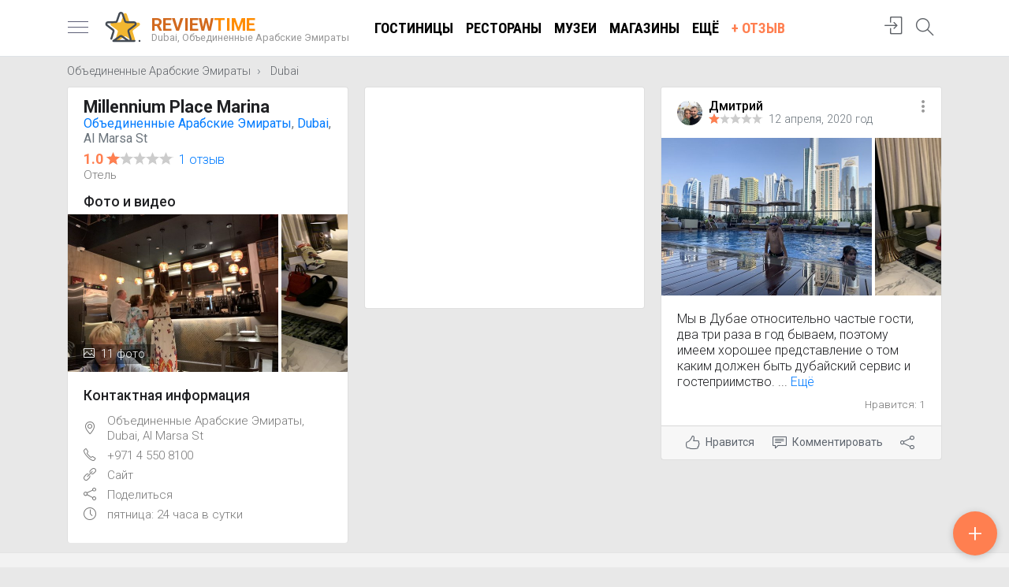

--- FILE ---
content_type: text/html; charset=utf-8
request_url: https://www.reviewtime.ru/ae/dubai/millennium-place-marina
body_size: 11369
content:
<!doctype html><html lang="ru" class="h-100"><head> <meta charset="utf-8"> <title>Millennium Place Marina - отзывы, фото - Dubai - Reviewtime</title> <meta name="description" content="Millennium Place Marina (Объединенные Арабские Эмираты, Dubai, Al Marsa St): отзывы (только информативные), 11 фото, советы путешественников. Оценка 1 на основании 1 отзыва"> <meta name="viewport" content="width=device-width, initial-scale=1, shrink-to-fit=no"> <link href="/js/bootstrap-4.3.1/css/bootstrap.min.css" rel="stylesheet" integrity="sha384-ggOyR0iXCbMQv3Xipma34MD+dH/1fQ784/j6cY/iJTQUOhcWr7x9JvoRxT2MZw1T" crossorigin="anonymous"> <link href="https://fonts.googleapis.com/css?family=Roboto+Condensed:400,700|Roboto:300,400,500,700&display=swap&subset=cyrillic" rel="stylesheet"> <link rel="shortcut icon" href="/favicon.ico" type="image/x-icon"> <style> body { font-family: 'Roboto', sans-serif; font-size: 1rem; line-height: 1.5; font-weight: 300; color: #202124; background-color: #e8e8e8; } .nav-messages .dropdown-toggle::after{ display: none; } .nav-link i{ width: 24px; height: 24px; display: inline-block; } .btn-circle.btn-xl { width: 60px; height: 60px; border-radius: 100%; position: relative; text-align: center; } .btn-circle i { margin: auto; position: absolute; top: 50%; transform: translateY(-50%); display: inline-block; left:0; right: 0; font-size: 1.8rem; } .nav-link .badge { z-index: 2; position: absolute; right: -2px; top: -2px; font-size: .75rem; } .a-logo { display: block; min-width: 60px; } img:not([src]) { content: url('[data-uri]'); } .card-footer { padding: .4rem 1.25rem !important; } .card-prefooter { margin-top: -10px; margin-bottom: -5px; } .card-prefooter a { color: #606770; } .card-footer ul { width: 100%; display: table; padding: 0; margin: 0; } .card-footer ul li { display: table-cell; } .card-footer ul li a { color: #606770; border: none; } .card-footer ul li a i { display: inline-block; width: 18px; height: 18px; margin-right: 4px; font-size: 1.1rem; vertical-align: text-top; } .my_pagination { text-align: center; } .my_pagination svg { display: inline-block; margin-top: -3px; } .my_pagination a { display: inline-block; text-transform: uppercase; font-weight: bold; text-decoration: none !important; } .white-box { box-shadow: 0 1px 4px 0 rgba(0, 0, 0, .14) !important; background: #fff; border-radius: 3px; padding: 20px; } .breadcrumb-item + .breadcrumb-item::before { content: "\203A"; } .heading h1 { font-size: 1.5rem; font-weight: 700; line-height: 1.2rem; margin: 0; color: #777; } .heading { display: inline-block; margin-bottom: .5rem; padding: 4px 0; margin-top: -10px; } nav a { color: #5f6368; font-size: 1.15rem; } .nav-crumbs { margin: -10px 0 -8px 0; } .card .images-wrapper { height: 200px; } .images-wrapper img.lazy { height: 200px; max-width: inherit; position: relative; } .horizontal-scrolling { white-space: nowrap; width: 100%; overflow-x: scroll; overflow-y: hidden; -webkit-overflow-scrolling: touch; scroll-snap-type: x mandatory; position: relative; } .horizontal-scrolling::-webkit-scrollbar { display: none; } .avatar { float: left; width: 40px; height: 40px; font-size: 1.6rem; color: #ccc; } .avatar i { display: inline-block; vertical-align: middle; } .star-s, .star-s span { height: 13px; width: 69px; } .star { display: inline-block; overflow: hidden; position: relative; top: 1px; } .star span { display: block; } .bold-500 { font-weight: 500; } .nav-profile { width: 32px; height: 32px; } .nav-profile img { max-width: inherit; height: inherit; top: 5px; right: 0; } .card-title { margin-bottom: .3rem; font-size: 1.28rem; } .card-subtitle { font-weight: 400; } .card-title a { color: black; } .card-text { line-height: 1.3; } .card-reviewer { line-height: 1; border-bottom: none; } .card-reviewer .date { margin-left: 3px; font-size: .9rem; } .ratio-container { position: relative; } .ratio-container:after { content: ''; display: block; height: 0; width: 100%; } .ratio-container > * { position: absolute; top: 0; left: 0; width: 100%; height: 100%; display: block; } #sidebar { width: 290px; position: fixed; top: 0; left: -290px; } #sidebar.active { left: 0; box-shadow: 3px 3px 3px rgba(0, 0, 0, 0.2); } .card-header { border-bottom: 0; } .card-header .category { color: #777; font-size: .9rem; margin-top: -2px; display: block; } .text-truncate-3 { display: -webkit-box; -webkit-line-clamp: 3; -webkit-box-orient: vertical; overflow: hidden; text-overflow: ellipsis; } .none { display: none; } .navbar { display: block; } .navbar-icons li { height: 43px; } .search-icon { display: inline-block; margin-top: 2px; } .navbar-icons i { font-size: 1.4rem; } .writeareview { color: coral !important; } .writeareview:hover { color: chocolate !important; } .line-arrow-up { border-top: 1px solid #e8e8e8; position: relative; } .line-arrow-up i { position: absolute; top: -12px; color: #e8e8e8; background: white; left: 25%; } .lh-1 { line-height: 1; } .fs-09 { font-size: .9rem; } .fs-85 { font-size: .85rem; } .fs-15 { font-size: 1.4rem; } .fc-black { color: black; } .fc-5f6368 { color: #5f6368; } .fc-777 { color: #777; } .fc-555 { color: #555; } .fc-aaa { color: #aaa; } .p-10 { padding: 10px; } .p-15 { padding: 15px; } .p-20 { padding: 20px; } .btn-rev { position: absolute; right: -10px; } .btn-rev a.btn-icon { color: #999 !important; } a[class*="fc-"]:hover { text-decoration: none !important; color: #333 !important; } .deferred { display: none; } .rate_this { unicode-bidi: bidi-override; direction: rtl; text-align: left; display: inline-block; position: relative; } .rating { text-align: center; } .rating-caption { font-size: 1.6rem; } .rate_this > span { display: inline-block; position: relative; font-size: 2.5rem; line-height: 2.5rem; width: 1.0em; cursor: pointer; color: #ccc; } .rate_this > span:hover:before, .rate_this > span:hover ~ span:before, .rate_this > span.set_star:before, .rate_this > span.set_star ~ span:before { content: "\2605"; position: absolute; color: #f99b00; } .rate_this .star_title { color: #f99b00; font-weight: bold; font-size: 1.1rem; text-align: center; } .rate_this .star_title:empty:after { color: #ccc; content: "ваша оценка"; } img { max-width: 100%; height: auto; } .nav-scroller { position: relative; z-index: 2; height: 2.75rem; } .nav-scroller .nav { display: -ms-flexbox; display: flex; -ms-flex-wrap: nowrap; flex-wrap: nowrap; padding-bottom: 1rem; margin-top: -1px; overflow-x: auto; color: rgba(255, 255, 255, .75); text-align: center; white-space: nowrap; -webkit-overflow-scrolling: touch; } .nav-underline .nav-link { padding-top: .75rem; padding-bottom: .75rem; font-size: .875rem; color: #6c757d; } .nav-underline .nav-link:hover { color: #007bff; } .nav-underline .active { font-weight: bold; color: #343a40; } .header-logo { text-decoration: none !important; position: relative; display: block; width: 55px; height: 55px; margin-right: 10px !important; margin-left: 15px !important; } .container-header { padding-right: inherit !important; padding-left: inherit !important; } .logo-text a { text-decoration: none !important; color: darkorange; font-size: 1.4rem; } .logo-text span { color: chocolate; } .logo-text a small { display: block; color: #999; font-size: .8rem; line-height: 1; margin-top: -2px; } .header-logo img { position: absolute; display: inline-block; vertical-align: middle; top: -7px; width: 53px; height: 53px; } .rating-stat { font-size: .85rem; } .rating-stat a { color: #999; display: inline-block; margin-left: 3px; font-size: .85rem; } .site-search { width: 24px; height: 24px } .site-search svg { top: -14px; left: -24px; } .menu-toggle { display: inline-block; position: relative; overflow: hidden; margin: 0; padding: 0; width: 26px; height: 26px; font-size: 0; } .menu-toggle span { background: #5d5f77; display: block; position: absolute; top: 11px; height: 1px; width: 100%; } .menu-toggle span::before, .menu-toggle span::after { position: absolute; display: block; left: 0; width: 100%; height: 1px; content: ""; } .menu-toggle span::before, .menu-toggle span::after { background: #5d5f77; } .menu-toggle span::after { bottom: -7px; } .menu-toggle span::before { top: -7px; } #navbarNav .nav-link { text-decoration: none !important; color: #000; font-weight: bold; font-family: 'Roboto Condensed', sans-serif; text-transform: uppercase; } #navbarNav .nav-link:hover { color: #777; } @media (max-width: 1024px) { #navbarNav { display: none !important; } .header-logo { margin-left: 10px !important; } .navbar { display: table; width: 100%; } .container-header { height: 43px; } } @media (max-width: 1200px) { .nav-write { display: none; } } @media (max-width: 575px) { #chat .modal-dialog { width: 100%; height: 100%; margin: 0; padding: 0; } #chat .modal-content { height: auto; min-height: 100%; border-radius: 0; } .container-header h5.logo-text{ display: none; } .heading { margin-top: inherit; padding-left: 20px; padding-right: 20px; } .heading h1 { color: #666; font-size: 1.2rem; line-height: 1.1rem; font-weight: 500; } .container-header { padding-right: 0 !important; padding-left: 0 !important; } body { background-color: #ccc; } main[role=main] { margin-top: .5rem !important; } .card-columns .card { margin-bottom: .5rem !important; } .card-columns, .heading { margin-left: -15px; margin-right: -15px; } } @media (max-width: 339px) { .card-footer .btn span { display: none; } } @media (min-width: 992px) and (max-width: 1199px) { .card-footer .btn span { display: none; } } @media (min-width: 576px) and (max-width: 729px) { .card-footer .btn span { display: none; } } @media (min-width: 576px) and (max-width: 991px) { .container { max-width: inherit; } .card-columns { -webkit-column-count: 2; -moz-column-count: 2; column-count: 2; } } h1.card-title { font-size: 1.35rem; font-weight: 700; } h2.card-title{ font-size: 1.1rem; } .card-heading a{ text-decoration: none !important; } .card-heading h2{ font-size: 1.35rem; font-weight: 700; color: black; } .card-reviews .btn-rev{ right: 10px; } .categories{ margin-top: -5px; } .categories a{ color: #777; font-size: .95rem; } .card-place { border-bottom: none; } .card-wrapper { padding: 0 1.25rem; } .star-big, .star-big span { width: 85px; height: 16px; } .card-rating-val{ font-size: 1.12rem; color: coral; font-weight: 700; } .card-rating a{ display: inline-block; margin-left: 3px; } .card-subtitle{ font-weight: 400; line-height: 1.2; } .list-details{ color: #777; } .list-details li{ line-height: 1.2; position: relative; padding: 3px 0 3px 30px; } .list-details i{ display: inline-block; position: absolute; font-size: 1rem; vertical-align: middle; top: 50%; transform: translateY(-50%); left: 0; } .list-details a{ color: #777; font-size: .95rem; } .icon-viber { height: 27px; display: inline-block; width: 27px; background: url(/img/Small_btn_white_color.png) -4px -4px no-repeat; background-size: 39px; position: absolute; } .media-label{ background: rgba(0,0,0,.4); display: inline-block; color: white; position: absolute; bottom: 10px; left: 10px; padding: 2px 10px; font-size: .9rem; } .list-main{ margin-bottom: 0; } @media (max-width: 575px) { .categories{ margin-top: inherit; line-height: 1.3; } .i-link{ color: black; } .i-share{ color: #007bff; } .i-call{ background: #67cd67; border: 1px solid #67cd67 !important; color: #fff; } .i-map{ background: url("/img/googlemap.svg") 0 0 no-repeat; width: 62px; height: 62px; } .i-map:before{ content: ''!important; } .list-add{ padding: 10px 0 10px 10px; border-top: 1px dashed #ccc; color: #007bff; } .list-add a{ color: #007bff; } .list-main a{ text-decoration: none!important; } .list-add li{ padding-left: 30px; } .list-main{ display: table; width: 100%; margin-bottom: 1.25rem !important; } .list-main i{ position: relative; padding: 15px; border-radius: 50%; border: 1px solid #ccc; margin-bottom: 8px; top: inherit; font-size: 1.9rem; transform: none; left: inherit; width: 62px; height: 62px; } .list-main li{ display: table-cell; text-align: center; padding: 5px; } .list-main li span{ display: none; } .list-main .m{ display: block !important; font-size: .95rem; } .card-place .card-body{ padding-bottom: 0; } } </style> <meta property="og:title" content="Millennium Place Marina - отзывы, фото - Dubai - Reviewtime" /> <meta property="og:description" content="Millennium Place Marina (Объединенные Арабские Эмираты, Dubai, Al Marsa St): отзывы (только информативные), 11 фото, советы путешественников. Оценка 1 на основании 1 отзыва" /> <meta property="og:url" content="https://www.reviewtime.ru/ae/dubai/millennium-place-marina" /> <meta property="og:type" content="website" /> <meta property="og:image" content="https://www.reviewtime.ru/i/2020/04/review_5e9248d76a7d4.jpeg" /> <meta property="og:image:width" content="1200" /> <meta property="og:image:height" content="900" /> <meta property="og:site_name" content="Reviewtime" /> <meta property="fb:app_id" content="2772122142895183" /> <script type="application/ld+json"> { "@context": "https://schema.org/", "@type": "Hotel", "name": "Millennium Place Marina", "image": ["https://www.reviewtime.ru/i/2020/04/review_5e9248d76a7d4.jpeg","https://www.reviewtime.ru/i/2020/04/review_5e9248d6ee07f.jpeg","https://www.reviewtime.ru/i/2020/04/review_5e9248d5f0a65.jpeg","https://www.reviewtime.ru/i/2020/04/review_5e9248d50fa53.jpeg","https://www.reviewtime.ru/i/2020/04/review_5e9248d4297c0.jpeg","https://www.reviewtime.ru/i/2020/04/review_5e9248d344b00.jpeg","https://www.reviewtime.ru/i/2020/04/review_5e9248d2bd14d.jpeg","https://www.reviewtime.ru/i/2020/04/review_5e9248d244bae.jpeg","https://www.reviewtime.ru/i/2020/04/review_5e9248d1d8270.jpeg","https://www.reviewtime.ru/i/2020/04/review_5e9248d17c93f.jpeg","https://www.reviewtime.ru/i/2020/04/review_5e9248d1349ca.jpeg"], "priceRange": "$$", "telephone": "+971 4 550 8100", "sameAs": "https://www.millenniumhotels.com/en/destinations/mea/uae/dubai/millennium-place-marina/?cid=gplaces-millennium-place-marina", "aggregateRating": { "@type": "AggregateRating", "ratingValue": "1", "ratingCount": "1", "bestRating": "5", "worstRating": "1" }, "address": { "@type": "PostalAddress", "streetAddress": "Al Marsa St", "postalCode": "", "addressCountry": "AE" } }</script> </head><body class="d-flex flex-column view-ae h-100" data-ofr="1"
><nav class="navbar navbar-expand bg-white border-bottom"> <div class="container container-header"> <a href="javascript:;" id="sidebarCollapse" class="menu-toggle"> <span></span> </a> <a class="header-logo" href="https://www.reviewtime.ru"> <img src="https://www.reviewtime.ru/img/logo.svg?v=1.0" alt="Reviewtime – отзывы туристов"> </a> <h5 class="my-0 mr-4 font-weight-bold logo-text"> <a href="https://www.reviewtime.ru"> <span>REVIEW</span>TIME <small>Dubai, Объединенные Арабские Эмираты</small> </a> </h5> <ul class="navbar-nav mr-auto" id="navbarNav"> <li class="nav-item"> <a class="nav-link" href="https://www.reviewtime.ru/ae/dubai/hotels/">Гостиницы</a> </li> <li class="nav-item"> <a class="nav-link" href="https://www.reviewtime.ru/ae/dubai/restaurants/">Рестораны</a> </li> <li class="nav-item"> <a class="nav-link" href="https://www.reviewtime.ru/ae/dubai/museum/">Музеи</a> </li> <li class="nav-item"> <a class="nav-link" href="https://www.reviewtime.ru/ae/dubai/stores/">Магазины</a> </li> <li class="nav-item"> <a class="nav-link" href="javascript:;" onclick="$('#sidebarCollapse').click()">Ещё</a> </li> <li class="nav-item nav-write"> <a class="nav-link writeareview" id="add_review_btn" title="Написать отзыв" data-places="AIzaSyA8HUzuy298T_uhrxl31wUh3n0S5rk5xiA" onclick="App.review()" href="javascript:;">+ Отзыв</a> </li> </ul> <ul class="navbar-nav ml-auto navbar-icons"> <li class="nav-item"> <a class="nav-link" href="javascript:;" onclick="App.login()" title="Вход"> <i class="icon-login"></i> </a> </li> <li class="nav-item"> <a class="nav-link position-relative" href="javascript:;" onclick="App.search()" title="Поиск по сайту"> <i class="icon-magnifier search-icon"></i> </a> </li> </ul> </div></nav><main role="main" class="mt-3"> <div class="container"> <nav aria-label="breadcrumb" class="nav-crumbs d-none d-sm-block"> <ol class="breadcrumb p-0 bg-transparent" itemscope itemtype="http://schema.org/BreadcrumbList"> <li class="breadcrumb-item" itemprop="itemListElement" itemscope itemtype="http://schema.org/ListItem"> <a class="fs-09" itemprop="item" href="https://www.reviewtime.ru/ae/"> <span itemprop="name">Объединенные Арабские Эмираты</span></a> <meta itemprop="position" content="1"/> </li> <li class="breadcrumb-item" itemprop="itemListElement" itemscope itemtype="http://schema.org/ListItem"> <a class="fs-09" itemprop="item" href="https://www.reviewtime.ru/ae/dubai/"> <span itemprop="name">Dubai</span></a> <meta itemprop="position" content="2"/> </li> </ol> </nav> <div class="card-columns card-reviews"> <div class="card card-place" data-id="12"> <div class="card-header border-0 bg-white d-table"> <div class="d-table-cell align-middle"> <h1 class="card-title"> Millennium Place Marina </h1> <div class="card-subtitle mb-0 text-muted"><a href="https://www.reviewtime.ru/ae/">Объединенные Арабские Эмираты</a>, <a href="https://www.reviewtime.ru/ae/dubai/">Dubai</a>, Al Marsa St</div> <div class="card-rating mt-1"> <span class="card-rating-val">1.0</span> <span class="star star-s star-big" title="Оценка: 1"> <span style="width:17px"></span> </span> <a href="https://www.reviewtime.ru/ae/dubai/millennium-place-marina#reviews"> 1 отзыв </a> </div> <div class="categories"><a href="https://www.reviewtime.ru/ae/dubai/hotels/">Отель</a></div> </div> </div> <div class="card-wrapper"> <h2 class="card-title">Фото и видео</h2> </div> <div class="position-relative"> <div class="images-wrapper"> <div class="horizontal-scrolling"> <a data-fancybox="fancybox-button-12" data-caption="Ресторан вместительностью в 6 человек" data-thumb="https://www.reviewtime.ru/i/2020/04/review_5e9248d76a7d4_h400.jpeg" class="position-relative" href="https://www.reviewtime.ru/i/2020/04/review_5e9248d76a7d4.jpeg"> <img class="lazy" data-src="https://www.reviewtime.ru/i/2020/04/review_5e9248d76a7d4_h400.jpeg" alt="Ресторан вместительностью в 6 человек" height="200"> </a> <a data-fancybox="fancybox-button-12" data-caption="Типа семейный номер (Family room)" data-thumb="https://www.reviewtime.ru/i/2020/04/review_5e9248d6ee07f_h400.jpeg" class="position-relative" href="https://www.reviewtime.ru/i/2020/04/review_5e9248d6ee07f.jpeg"> <img class="lazy" data-src="https://www.reviewtime.ru/i/2020/04/review_5e9248d6ee07f_h400.jpeg" alt="Типа семейный номер (Family room)" height="200"> </a> <a data-fancybox="fancybox-button-12" data-caption="Территория отеля Medinat Jumeirah" data-thumb="https://www.reviewtime.ru/i/2020/04/review_5e9248d5f0a65_h400.jpeg" class="position-relative" href="https://www.reviewtime.ru/i/2020/04/review_5e9248d5f0a65.jpeg"> <img class="lazy" data-src="https://www.reviewtime.ru/i/2020/04/review_5e9248d5f0a65_h400.jpeg" alt="Территория отеля Medinat Jumeirah" height="200"> </a> <a data-fancybox="fancybox-button-12" data-caption="Набережная рядом с отелем" data-thumb="https://www.reviewtime.ru/i/2020/04/review_5e9248d50fa53_h400.jpeg" class="position-relative" href="https://www.reviewtime.ru/i/2020/04/review_5e9248d50fa53.jpeg"> <img class="lazy" data-src="https://www.reviewtime.ru/i/2020/04/review_5e9248d50fa53_h400.jpeg" alt="Набережная рядом с отелем" height="200"> </a> <a data-fancybox="fancybox-button-12" data-caption="Пляж отеля Medinat Jumeirah" data-thumb="https://www.reviewtime.ru/i/2020/04/review_5e9248d4297c0_h400.jpeg" class="position-relative" href="https://www.reviewtime.ru/i/2020/04/review_5e9248d4297c0.jpeg"> <img class="lazy" data-src="https://www.reviewtime.ru/i/2020/04/review_5e9248d4297c0_h400.jpeg" alt="Пляж отеля Medinat Jumeirah" height="200"> </a> <a data-fancybox="fancybox-button-12" data-caption="Medinat Jumeirah" data-thumb="https://www.reviewtime.ru/i/2020/04/review_5e9248d344b00_h400.jpeg" class="position-relative" href="https://www.reviewtime.ru/i/2020/04/review_5e9248d344b00.jpeg"> <img class="lazy" data-src="https://www.reviewtime.ru/i/2020/04/review_5e9248d344b00_h400.jpeg" alt="Medinat Jumeirah" height="200"> </a> <a data-fancybox="fancybox-button-12" data-caption="Бассейн, единственное приличное место в отеле" data-thumb="https://www.reviewtime.ru/i/2020/04/review_5e9248d2bd14d_h400.jpeg" class="position-relative" href="https://www.reviewtime.ru/i/2020/04/review_5e9248d2bd14d.jpeg"> <img class="lazy" data-src="https://www.reviewtime.ru/i/2020/04/review_5e9248d2bd14d_h400.jpeg" alt="Бассейн, единственное приличное место в отеле" height="200"> </a> <a data-fancybox="fancybox-button-12" data-caption="" data-thumb="https://www.reviewtime.ru/i/2020/04/review_5e9248d244bae_h400.jpeg" class="position-relative" href="https://www.reviewtime.ru/i/2020/04/review_5e9248d244bae.jpeg"> <img class="lazy" data-src="https://www.reviewtime.ru/i/2020/04/review_5e9248d244bae_h400.jpeg" alt="" height="200"> </a> <a data-fancybox="fancybox-button-12" data-caption="Набережная" data-thumb="https://www.reviewtime.ru/i/2020/04/review_5e9248d1d8270_h400.jpeg" class="position-relative" href="https://www.reviewtime.ru/i/2020/04/review_5e9248d1d8270.jpeg"> <img class="lazy" data-src="https://www.reviewtime.ru/i/2020/04/review_5e9248d1d8270_h400.jpeg" alt="Набережная" height="200"> </a> <a data-fancybox="fancybox-button-12" data-caption="Муниципальный пляж рядом с отелем" data-thumb="https://www.reviewtime.ru/i/2020/04/review_5e9248d17c93f_h400.jpeg" class="position-relative" href="https://www.reviewtime.ru/i/2020/04/review_5e9248d17c93f.jpeg"> <img class="lazy" data-src="https://www.reviewtime.ru/i/2020/04/review_5e9248d17c93f_h400.jpeg" alt="Муниципальный пляж рядом с отелем" height="200"> </a> <a data-fancybox="fancybox-button-12" data-caption="Очень скромный тортик на День рождения сына" data-thumb="https://www.reviewtime.ru/i/2020/04/review_5e9248d1349ca_h400.jpeg" class="position-relative" href="https://www.reviewtime.ru/i/2020/04/review_5e9248d1349ca.jpeg"> <img class="lazy" data-src="https://www.reviewtime.ru/i/2020/04/review_5e9248d1349ca_h400.jpeg" alt="Очень скромный тортик на День рождения сына" height="200"> </a> </div> <div class="media-label"> <span class="d-inline-block mr-1"> <i class="icon-picture d-inline-block mr-1"></i> 11 фото</span> </div> </div> </div> <div class="card-body"> <h2 class="card-title">Контактная информация</h2> <ul class="list-details list-main list-unstyled mt-2"> <li><a href="https://www.google.com/maps/place/?q=place_id:ChIJsZE9Q1MTXz4RoLD0s7AWNt8" target="_blank"><i class="icon-location-pin i-map"></i><span class="m d-none">Карта</span><span class="d">Объединенные Арабские Эмираты, Dubai, Al Marsa St</span></a></li> <li><a href="tel:+97145508100"><i class="icon-phone i-call"></i><span class="m d-none">Позвонить</span><span class="d">+971 4 550 8100</span></a></li> <li><a href="https://www.millenniumhotels.com/en/destinations/mea/uae/dubai/millennium-place-marina/?cid=gplaces-millennium-place-marina" target="_blank" rel="nofollow"><i class="icon-link i-link"></i><span class="m d-none">Сайт</span><span>Сайт</span></a></li> <li><a href="javascript:;" onclick="App.modal('share',function() {$('#link4copy').val(location.href)})"><i class="icon-share i-share"></i><span class="d m">Поделиться</span></a></li> </ul> <ul class="list-details list-add list-unstyled mb-1"> <li><a href="javascript:;" onclick="App.modal('opening_hours/12')"><i class="icon-clock"></i> пятница: 24 часа в сутки</a></li> </ul> </div> </div> <div class="card card-heading d-block d-sm-none" id="reviews"> <div class="card-body"> <a href="https://www.reviewtime.ru/ae/dubai/millennium-place-marina#reviews"> <h2 class="mb-0">Отзывы посетителей <span class="text-muted">(1)</span></h2> <span class="text-muted">Только информативные отзывы</span> </a> </div> </div> <div class="card"> <script async src="https://pagead2.googlesyndication.com/pagead/js/adsbygoogle.js?client=ca-pub-5509912704724473" crossorigin="anonymous"></script> <ins class="adsbygoogle" style="display:block" data-ad-client="ca-pub-5509912704724473" data-ad-slot="7872083832" data-ad-format="auto" data-full-width-responsive="true"></ins> <script> (adsbygoogle = window.adsbygoogle || []).push({}); </script> </div> <div class="card" data-id="36"> <div class="card-header pb-2 pt-3 bg-white"> <div class="card-reviewer clearfix"> <div class="dropdown btn-rev"> <a class="btn-icon" href="javascript:;" role="button" data-toggle="dropdown" aria-haspopup="true" aria-expanded="false"> <i class="icon-options-vertical"></i> </a> <div class="dropdown-menu shadow-sm dropdown-icons dropdown-menu-right"> <a class="dropdown-item" href="javascript:;" onclick="App.report(36)"> <i class="icon-exclamation"></i> <span>Неприемлемый отзыв</span> </a> <a class="dropdown-item" href="https://www.reviewtime.ru/ae/dubai/millennium-place-marina?id=36&read#review"> <i class="icon-anchor"></i> <span>Страница отзыва</span> </a> </div> </div> <div class="avatar"> <a href="/user/1" class="fc-black"> <img width="32" data-src="https://www.reviewtime.ru/i/2020/03/avatar_1.jpg?1617033162" class="lazy rounded-circle" alt="Dmytro"> </a> </div> <div class="bold-500 author"> <a href="/user/1" class="fc-black"> Дмитрий </a> </div> <span class="star star-s" title="Оценка: 1"> <span style="width:13.8px"></span> </span> <span class="text-muted"><span class="date">12 апреля, 2020 год</span></span> </div> </div> <div class="position-relative"> <div class="images-wrapper"> <div class="horizontal-scrolling"> <div class="position-relative d-inline-block img-wrapper"> <a data-fancybox="fancybox-button-36" data-caption="Бассейн, единственное приличное место в отеле" data-thumb="https://www.reviewtime.ru/i/2020/04/review_5e9248d2bd14d_h400.jpeg" class="position-relative" href="https://www.reviewtime.ru/i/2020/04/review_5e9248d2bd14d.jpeg"> <img class="lazy" data-src="https://www.reviewtime.ru/i/2020/04/review_5e9248d2bd14d_h400.jpeg" alt="Бассейн, единственное приличное место в отеле" height="200"> </a> </div> <div class="position-relative d-inline-block img-wrapper"> <a data-fancybox="fancybox-button-36" data-caption="" data-thumb="https://www.reviewtime.ru/i/2020/04/review_5e9248d244bae_h400.jpeg" class="position-relative" href="https://www.reviewtime.ru/i/2020/04/review_5e9248d244bae.jpeg"> <img class="lazy" data-src="https://www.reviewtime.ru/i/2020/04/review_5e9248d244bae_h400.jpeg" alt="" height="200"> </a> </div> <div class="position-relative d-inline-block img-wrapper"> <a data-fancybox="fancybox-button-36" data-caption="Типа семейный номер (Family room)" data-thumb="https://www.reviewtime.ru/i/2020/04/review_5e9248d6ee07f_h400.jpeg" class="position-relative" href="https://www.reviewtime.ru/i/2020/04/review_5e9248d6ee07f.jpeg"> <img class="lazy" data-src="https://www.reviewtime.ru/i/2020/04/review_5e9248d6ee07f_h400.jpeg" alt="Типа семейный номер (Family room)" height="200"> </a> </div> <div class="position-relative d-inline-block img-wrapper"> <a data-fancybox="fancybox-button-36" data-caption="Ресторан вместительностью в 6 человек" data-thumb="https://www.reviewtime.ru/i/2020/04/review_5e9248d76a7d4_h400.jpeg" class="position-relative" href="https://www.reviewtime.ru/i/2020/04/review_5e9248d76a7d4.jpeg"> <img class="lazy" data-src="https://www.reviewtime.ru/i/2020/04/review_5e9248d76a7d4_h400.jpeg" alt="Ресторан вместительностью в 6 человек" height="200"> </a> </div> <div class="position-relative d-inline-block img-wrapper"> <a data-fancybox="fancybox-button-36" data-caption="Очень скромный тортик на День рождения сына" data-thumb="https://www.reviewtime.ru/i/2020/04/review_5e9248d1349ca_h400.jpeg" class="position-relative" href="https://www.reviewtime.ru/i/2020/04/review_5e9248d1349ca.jpeg"> <img class="lazy" data-src="https://www.reviewtime.ru/i/2020/04/review_5e9248d1349ca_h400.jpeg" alt="Очень скромный тортик на День рождения сына" height="200"> </a> </div> <div class="position-relative d-inline-block img-wrapper"> <a data-fancybox="fancybox-button-36" data-caption="Набережная" data-thumb="https://www.reviewtime.ru/i/2020/04/review_5e9248d1d8270_h400.jpeg" class="position-relative" href="https://www.reviewtime.ru/i/2020/04/review_5e9248d1d8270.jpeg"> <img class="lazy" data-src="https://www.reviewtime.ru/i/2020/04/review_5e9248d1d8270_h400.jpeg" alt="Набережная" height="200"> </a> </div> <div class="position-relative d-inline-block img-wrapper"> <a data-fancybox="fancybox-button-36" data-caption="Муниципальный пляж рядом с отелем" data-thumb="https://www.reviewtime.ru/i/2020/04/review_5e9248d17c93f_h400.jpeg" class="position-relative" href="https://www.reviewtime.ru/i/2020/04/review_5e9248d17c93f.jpeg"> <img class="lazy" data-src="https://www.reviewtime.ru/i/2020/04/review_5e9248d17c93f_h400.jpeg" alt="Муниципальный пляж рядом с отелем" height="200"> </a> </div> <div class="position-relative d-inline-block img-wrapper"> <a data-fancybox="fancybox-button-36" data-caption="Набережная рядом с отелем" data-thumb="https://www.reviewtime.ru/i/2020/04/review_5e9248d50fa53_h400.jpeg" class="position-relative" href="https://www.reviewtime.ru/i/2020/04/review_5e9248d50fa53.jpeg"> <img class="lazy" data-src="https://www.reviewtime.ru/i/2020/04/review_5e9248d50fa53_h400.jpeg" alt="Набережная рядом с отелем" height="200"> </a> </div> <div class="position-relative d-inline-block img-wrapper"> <a data-fancybox="fancybox-button-36" data-caption="Medinat Jumeirah" data-thumb="https://www.reviewtime.ru/i/2020/04/review_5e9248d344b00_h400.jpeg" class="position-relative" href="https://www.reviewtime.ru/i/2020/04/review_5e9248d344b00.jpeg"> <img class="lazy" data-src="https://www.reviewtime.ru/i/2020/04/review_5e9248d344b00_h400.jpeg" alt="Medinat Jumeirah" height="200"> </a> </div> <div class="position-relative d-inline-block img-wrapper"> <a data-fancybox="fancybox-button-36" data-caption="Пляж отеля Medinat Jumeirah" data-thumb="https://www.reviewtime.ru/i/2020/04/review_5e9248d4297c0_h400.jpeg" class="position-relative" href="https://www.reviewtime.ru/i/2020/04/review_5e9248d4297c0.jpeg"> <img class="lazy" data-src="https://www.reviewtime.ru/i/2020/04/review_5e9248d4297c0_h400.jpeg" alt="Пляж отеля Medinat Jumeirah" height="200"> </a> </div> <div class="position-relative d-inline-block img-wrapper"> <a data-fancybox="fancybox-button-36" data-caption="Территория отеля Medinat Jumeirah" data-thumb="https://www.reviewtime.ru/i/2020/04/review_5e9248d5f0a65_h400.jpeg" class="position-relative" href="https://www.reviewtime.ru/i/2020/04/review_5e9248d5f0a65.jpeg"> <img class="lazy" data-src="https://www.reviewtime.ru/i/2020/04/review_5e9248d5f0a65_h400.jpeg" alt="Территория отеля Medinat Jumeirah" height="200"> </a> </div> </div> </div> </div> <div class="card-body"> <p class="card-text"> <span class="review-snippet">Мы в Дубае относительно частые гости, два три раза в год бываем, поэтому имеем хорошее представление о том каким должен быть дубайский сервис и гостеприимство. ... <a href="javascript:;" onclick="App.read_more(this)">Ещё</a></span> <span class="review-full-text none">Мы в Дубае относительно частые гости, два три раза в год бываем, поэтому имеем хорошее представление о том каким должен быть дубайский сервис и гостеприимство. Так вот Millennium Place Marina, это не Дубаи, и даже не самая дешевая Европа, это ошибка Дубая. Настоятельно рекомендую не связывать свой отпуск с этим безобразием дабы не испортить себе отпуск. <br />Итак, начну с первого дня, прилетели мы в 8 вечера, с двумя детьми, естественно голодные, в надежде, что успеваем в любом случае на ужин. Но не тут то было, оказывается именно в этот день ужин был до 19:00, поскольку в этом ресторане снимают передачу Мастер шеф. Более того, нам даже не соизволили оставить хотя бы какие-то бутерброды или что-нибудь на перекус. Мы были в диком разочарованнии, такое не свойственно не то что отелям Дубая, даже в Египте так бы не поступили. <br />Следующий этап разочарованния было поселение, номер оказался настолько мал, что нам приходилось переступать через кровать. Нет, мы не сэкономили на номере или гостинице, у нас даже в мыслях не было, что мы можем нарваться на такое. За 7 дней мы заплатили 3500 долларов, за эти деньги мы всегда получали идеальный сервис и просторный номер. За эти деньги в Дубаи нас всегда кормили хамоном, креветками, сушами, стейками, благородными сырами и прочими деликатесами.<br />«Ресторан» в этой гостинице, нас убил окончательно, мало того, что мест в основном зале всегда не было и нас рассаживали прямо в холе, так ещё и выбора блюд не было вообще. На ужин нам давали макароны, один два салата, и подлива с резиновым мясом, иногда дешёвый пангасиус. И это всё!!! Я не шучу, ни о каком детском меню даже речь не идёт. Все гости просто были в недоумении, сначала мне казалось, что это какой-то розыгрыш и нас снимает скрытая камера, и это был эксперимент на выживание. Как выяснилось позже, это действительно был эксперимент проводимый оператором Join up. С этим отелем они заключили контракт впервые. Отель максимум на одну ночь, никаких удобств абсолютно. <br />Ресторан. Не отпускает он меня до сих пор, не могу понять как они могли позволить себе такое хамство по отношению к гостям. Я то и дело подзывал администратора, чтобы он сам лично попробовал то, чем кормят гостей. Последние несколько дней мы просто устали от этого и полностью отказались от ужина. Ресторанов рядом было мало, но был супермаркет, с кулинарией, где готовили в 100 раз лучше, там мы и ужинали. Обслуживание в ресторане отеля, кстати, было тоже ужасным, не знаю как это называется в ресторанном бизнесе, но там работали абитуриенты, которых, скорее всего и снимали в передаче Мастер шеф.<br />Море, которое находится рядом, очень грязное. Мы на метро ездили в другой отель. Грубо говоря, провели отпуск на территории другого отеля Medinat Jumeirah, просто фантастический отель возле паруса.<br />Мы в принципе при любой ситуации стараемся быть на позитиве, и в целом, благодаря паркам развлечений и отличной инфраструктуре Дубая, наш отпуск был спасён и мы отлично провели время :)<br />Но отель ужасный!</span> </p> <div class="text-right card-prefooter"> <div class="d-inline-block fc-777 ml-1 fs-85"> Нравится: 1 </div> </div> </div> <div class="card-footer py-1"> <ul> <li> <a href="javascript:;" onclick="App.like(36,this)" class="btn btn-block btn-sm"> <i class="icon-like"></i> <span>Нравится</span> </a> </li> <li><a href="javascript:;" class="btn btn-comment-36 btn-block btn-sm" onclick="App.comment_form(36,this)" data-comments="0"><i class="icon-speech"></i> <span>Комментировать</span></a> </li> <li class="text-right"><a href="javascript:;" onclick="App.modal('share',function() {$('#link4copy').val('https://www.reviewtime.ru/ae/dubai/millennium-place-marina?id=36&read#review')})" class="btn btn-block btn-sm" title="Поделиться"><i class="icon-share"></i></a> </li> </ul> </div> <div class="marker"></div></div></div> </div></main><footer class="footer mt-auto py-3"> <div class="container"> <div class="static-pages"> <a href="https://www.reviewtime.ru/page/about" class="mr-3 fc-5f6368">О проекте</a> <a href="https://www.reviewtime.ru/page/usloviya-polzovaniya" class="mr-3 fc-5f6368">Условия пользования</a> <a href="https://www.reviewtime.ru/page/privacy-policy" class="mr-3 fc-5f6368">Политика конфиденциальности</a> <a href="https://www.reviewtime.ru/page/feedback" class="mr-3 fc-5f6368">Контакты</a> <a href="https://www.reviewtime.ru/page/review-posting-policy" class="mr-3 fc-5f6368">Правила размещения отзывов</a> </div> <span class="text-muted fs-09"><strong>Reviewtime.ru</strong> – отзывы туристов</span> </div></footer><nav id="sidebar"> <div id="dismiss"> <svg xmlns="http://www.w3.org/2000/svg" width="36" height="36" viewBox="0 0 24 24"> <path d="M19 6.41L17.59 5 12 10.59 6.41 5 5 6.41 10.59 12 5 17.59 6.41 19 12 13.41 17.59 19 19 17.59 13.41 12z" fill="white"/> <path d="M0 0h24v24H0z" fill="none"/> </svg> </div> <ul class="list-unstyled components"> <li class="mb-4"> <div class="form-group"> <select class="form-control" onchange="location.href='https://www.reviewtime.ru/'+this.value"> <option value="">Все страны</option> <option value="ru/" >Россия</option> <option value="ua/" >Украина</option> <option value="at/" >Австрия</option> <option value="bg/" >Болгария</option> <option value="de/" >Германия</option> <option value="gr/" >Греция</option> <option value="eg/" >Египет</option> <option value="es/" >Испания</option> <option value="it/" >Италия</option> <option value="nl/" >Нидерланды</option> <option value="ae/" selected>Объединенные Арабские Эмираты</option> <option value="pl/" >Польша</option> <option value="sk/" >Словакия</option> <option value="tr/" >Турция</option> <option value="fr/" >Франция</option> <option value="cz/" >Чехия</option> <option value="ch/" >Швейцария</option> </select> </div> <div class="form-group"> <select class="form-control" onchange="location.href='https://www.reviewtime.ru/ae/'+this.value"> <option value="">Все населенные пункты</option> <option value="abu-dhabi/" >Abu Dhabi</option> <option value="ajman/" >Ajman</option> <option value="dubai/" selected>Dubai</option> </select> </div> </li> <li> <a href="https://www.reviewtime.ru/ae/dubai/point-of-interest/">POI</a> </li> <li> <a href="https://www.reviewtime.ru/ae/dubai/airports/">Аэропорты</a> </li> <li> <a href="https://www.reviewtime.ru/ae/dubai/bars/">Бары</a> </li> <li> <a href="https://www.reviewtime.ru/ae/dubai/tourist-attractions/">Достопримечательности</a> </li> <li> <a href="https://www.reviewtime.ru/ae/dubai/food/">Еда</a> </li> <li> <a href="https://www.reviewtime.ru/ae/dubai/meal-takeaway/">Еда на вынос</a> </li> <li> <a href="https://www.reviewtime.ru/ae/dubai/zoo/">Зоопарки</a> </li> <li> <a href="https://www.reviewtime.ru/ae/dubai/cafe/">Кафе</a> </li> <li> <a href="https://www.reviewtime.ru/ae/dubai/hospitals/">Клиники</a> </li> <li> <a href="https://www.reviewtime.ru/ae/dubai/place-of-worship/">Культовые сооружения</a> </li> <li> <a href="https://www.reviewtime.ru/ae/dubai/stores/">Магазины</a> </li> <li> <a href="https://www.reviewtime.ru/ae/dubai/health/">Медицина</a> </li> <li> <a href="https://www.reviewtime.ru/ae/dubai/museum/">Музеи</a> </li> <li> <a href="https://www.reviewtime.ru/ae/dubai/night-clubs/">Ночные клубы</a> </li> <li> <a href="https://www.reviewtime.ru/ae/dubai/establishments/">Организации</a> </li> <li> <a href="https://www.reviewtime.ru/ae/dubai/hotels/">Отели и гостиницы</a> </li> <li> <a href="https://www.reviewtime.ru/ae/dubai/parks/">Парки</a> </li> <li> <a href="https://www.reviewtime.ru/ae/dubai/amusement-park/">Парки развлечений</a> </li> <li> <a href="https://www.reviewtime.ru/ae/dubai/restaurants/">Рестораны</a> </li> <li> <a href="https://www.reviewtime.ru/ae/dubai/spa/">СПА</a> </li> <li> <a href="https://www.reviewtime.ru/ae/dubai/gyms/">Спортзалы</a> </li> <li> <a href="https://www.reviewtime.ru/ae/dubai/stadiums/">Стадионы</a> </li> <li> <a href="https://www.reviewtime.ru/ae/dubai/shopping-malls/">Торговые центры</a> </li> <li> <a href="https://www.reviewtime.ru/ae/dubai/department-store/">Универмаги</a> </li> <li> <a href="https://www.reviewtime.ru/ae/dubai/universities/">Университеты</a> </li> <li> <a href="https://www.reviewtime.ru/ae/dubai/finance/">Финансы</a> </li> <li> <a href="https://www.reviewtime.ru/ae/dubai/church/">Церкови</a> </li> </ul></nav><div class="overlay"></div><noscript id="deferred-styles"> <link rel="stylesheet" type="text/css" href="/js/fancybox3/dist/jquery.fancybox.min.css"/> <link rel="stylesheet" type="text/css" href="/css/deferred.css?v=0.55"/> <link rel="stylesheet" type="text/css" href="/css/simple-line-icons.css?v=0.55"/> </noscript><script> var loadDeferredStyles = function () { var addStylesNode = document.getElementById("deferred-styles"); var replacement = document.createElement("div"); replacement.innerHTML = addStylesNode.textContent; document.body.appendChild(replacement); addStylesNode.parentElement.removeChild(addStylesNode); setTimeout(function () { if (document.getElementsByClassName('deferred')[0] !== undefined) document.getElementsByClassName('deferred')[0].style.display = 'block'; }, 500); }; var raf = window.requestAnimationFrame || window.mozRequestAnimationFrame || window.webkitRequestAnimationFrame || window.msRequestAnimationFrame; if (raf) raf(function () { window.setTimeout(loadDeferredStyles, 0); }); else window.addEventListener('load', loadDeferredStyles);</script><script src="/js/jquery-3.4.1.min.js" integrity="sha256-CSXorXvZcTkaix6Yvo6HppcZGetbYMGWSFlBw8HfCJo=" crossorigin="anonymous"></script><script src="/js/bootstrap-4.3.1/js/bootstrap.bundle.min.js" integrity="sha384-xrRywqdh3PHs8keKZN+8zzc5TX0GRTLCcmivcbNJWm2rs5C8PRhcEn3czEjhAO9o" crossorigin="anonymous"></script><script src="/js/lazyload.min.js?v=0.55"></script><script src="/js/fancybox3/dist/jquery.fancybox.min.js"></script><script src="/js/jquery.blockui.js"></script><script id="app_script" data-fb="2772122142895183" src="/js/app.js?v=0.55"></script><script async src="https://www.googletagmanager.com/gtag/js?id=UA-162925167-1"></script><script> window.dataLayer = window.dataLayer || []; function gtag(){dataLayer.push(arguments);} gtag('js', new Date()); gtag('config', 'UA-162925167-1');</script><script type="text/javascript" > (function(m,e,t,r,i,k,a){m[i]=m[i]||function(){(m[i].a=m[i].a||[]).push(arguments)}; m[i].l=1*new Date();k=e.createElement(t),a=e.getElementsByTagName(t)[0],k.async=1,k.src=r,a.parentNode.insertBefore(k,a)}) (window, document, "script", "https://mc.yandex.ru/metrika/tag.js", "ym"); ym(62405347, "init", { clickmap:true, trackLinks:true, accurateTrackBounce:true });</script><noscript><div><img src="https://mc.yandex.ru/watch/62405347" style="position:absolute; left:-9999px;" alt="" /></div></noscript><a class="add_review" href="javascript:;" onclick="$('.writeareview').click()" title="Написать отзыв"></a></body></html>

--- FILE ---
content_type: text/html; charset=utf-8
request_url: https://www.google.com/recaptcha/api2/aframe
body_size: 264
content:
<!DOCTYPE HTML><html><head><meta http-equiv="content-type" content="text/html; charset=UTF-8"></head><body><script nonce="1b36VuahsFLvgXttueapZw">/** Anti-fraud and anti-abuse applications only. See google.com/recaptcha */ try{var clients={'sodar':'https://pagead2.googlesyndication.com/pagead/sodar?'};window.addEventListener("message",function(a){try{if(a.source===window.parent){var b=JSON.parse(a.data);var c=clients[b['id']];if(c){var d=document.createElement('img');d.src=c+b['params']+'&rc='+(localStorage.getItem("rc::a")?sessionStorage.getItem("rc::b"):"");window.document.body.appendChild(d);sessionStorage.setItem("rc::e",parseInt(sessionStorage.getItem("rc::e")||0)+1);localStorage.setItem("rc::h",'1769749187368');}}}catch(b){}});window.parent.postMessage("_grecaptcha_ready", "*");}catch(b){}</script></body></html>

--- FILE ---
content_type: text/css
request_url: https://www.reviewtime.ru/css/deferred.css?v=0.55
body_size: 2294
content:

a.modal-title {
    font-size: 1.25rem;
    font-weight: 500;
    line-height: 1.5;
    text-decoration: none !important;
    color: black;
}

.nav-messages .dropdown-item {
    padding: .3rem 2.2rem .3rem 2rem;
}

a {
    outline: none !important;
}

.sweet-alert h2{
    margin-top: 25px;
}

.container-messages .dropdown-divider:last-child {
    display: none;
}

.container-messages .media-body {
    font-size: .85rem;
    padding-right: 32px;
    padding-left: 12px;
    line-height: 1.4;
}

.container-messages .media-body .media-date {
    display: block;
    font-size: .8rem;
    color: #6c757d;
}

.container-messages .media-body h5 {
    font-size: 1rem;
}

.user-activity {
    font-size: .85rem;
}

.chat-avatar a {
    text-decoration: none !important;
}

.chat-image {
    text-align: center;
}

.chat-image-title {
    line-height: 1.1;
    margin-top: 7px;
    text-align: left;
}

.chat-image small {
    display: block;
    color: #777;
    margin-top: -2px;
    text-align: left;
}

.chat-admin {
    padding-left: 46px;
    background-size: 9%;
    position: relative;
}

.chat-me .chat-message, .chat-admin .chat-message {
    margin-bottom: 10px;
    text-align: left;
    padding: 10px 15px;
    max-width: 75%;
    font-size: 1rem;
    border-radius: 20px;
    display: inline-block;
}

.chat-me {
    text-align: right;
}

.chat-me .chat-message {
    background: #D4EBFF;
    border-top-right-radius: 0;
}

.chat-message time {
    margin-left: 4px;
    font-size: 0.8rem;
    color: #777;
    white-space: nowrap;
}

.chat-admin .chat-message {
    background: #EFEFEF;
    border-top-left-radius: 0;
}

#chat-container {
    overflow-y: auto;
    word-wrap: break-word;
}

.chat-input {
    resize: both;
    border-radius: 20px;
}

#chat .modal-footer .btn{
    padding: .5rem .2rem .2rem .2rem;
    outline: none !important;
}

#chat .modal-footer .btn:focus{
    box-shadow: none;
}

#chat .modal-footer .btn i{
    color: #777;
    font-size: 1.3rem;
}

#chat-container {
    height: 350px;
}

.chat-avatar {
    position: absolute;
    left: 0;
}

.rotate {
    position: absolute;
    bottom: 10px;
    right: 10px;
    cursor: pointer;
    background-image: url(/img/rotate.svg);
    background-size: cover;
    width: 32px;
    height: 32px;
    z-index: 1000;
    display: none;
    border-radius: 50%;
}

.img-wrapper:hover .rotate {
    display: block;
}

footer {
    background: #f2f2f2;
    border-top: 1px solid #e4e4e4;
    font-size: 1rem;
}

.fixed {
    height: 100%;
    overflow: hidden !important;
    width: 100%;
    position: fixed;
}

.btn.active {
    color: #000;
    background: #eee;
    font-weight: 500;
}

.btn.active i {
    font-weight: 600;
}

.comment {
    position: relative;
}

.comment .text {
    border-radius: 18px;
    margin-left: 50px;
    padding: 10px 15px;
    background-color: #eee;
    line-height: 1.2;
    border-top-left-radius: 0;
    font-size: .9rem;
}

.comment-remove {
    position: absolute;
    right: 10px;
    bottom: 8px;
    color: #777 !important;
    text-decoration: none !important;
}

.comment-remove i {
    font-size: .85rem;
}

.comment .text span.date {
    font-size: .8rem;
    display: block;
    color: #777;
    margin-top: 2px;
}

.comment .text a {
    font-size: .9rem;
}

.modal button.close {
    background-image: url(/img/close.svg) !important;
    background-repeat: no-repeat !important;
    height: 55px;
    width: 55px;
    right: 15px;
    top: 20px;
    position: absolute;
    outline: none !important;
}

.modal button.close span {
    display: none;
}

.comment_form {
    margin-left: -20px;
    margin-right: -20px;
    border-top: 1px solid #ccc;
    padding: 8px 20px 0 20px;
    position: relative;
}

.card-footer .btn:hover {
    background: #eee;
}

.overlay {
    display: none;
    position: fixed;
    width: 100vw;
    height: 100vh;
    background: rgba(0, 0, 0, 0.7);
    z-index: 998;
    opacity: 0;
    transition: all 0.5s ease-in-out;
}

.btn-icon {
    padding: 2px 5px;
    text-decoration: none !important;
}

.btn-rev .dropdown-item i {
    margin-top: -2px;
}

.btn-rev .dropdown-item {
    padding: .5rem 1.5rem;
}

.dropdown-icons a i {
    display: inline-block;
    vertical-align: middle;
    text-align: center;
    margin-right: 12px;
}

.overlay.active {
    display: block;
    opacity: 1;
}

#sidebar {
    height: 100vh;
    z-index: 999;
    background: #303030;
    color: #fff;
    transition: all 0.3s;
    overflow-y: scroll;
    padding: 1.7em;
}

#sidebar a,
#sidebar a:hover,
#sidebar a:focus {
    color: inherit;
    text-decoration: none;
    transition: all 0.3s;
}

#sidebar #dismiss {
    text-align: right;
    cursor: pointer;
}

#sidebar ul.components {
    padding: 20px 0;
}

#sidebar ul p {
    color: #fff;
    padding: 10px;
}

#sidebar ul li a {
    padding: 10px;
    font-size: 1.1em;
    display: block;
}

#sidebar ul li a:hover {
    color: coral;
}

#sidebar ul li.active > a {
    color: coral;
}

#sidebar li a svg {
    display: inline-block;
    margin-top: -4px;
    margin-right: 5px;
}

.youtube-play {
    background: url(/img/youtube_social_icon_red.png) no-repeat;
    background-size: contain;
    display: inline-block;
    position: absolute;
    width: 45px;
    height: 32px;
    text-align: center;
    left: 0;
    right: 0;
    top: 0;
    bottom: 0;
    margin: auto;
    z-index: 100;
}

.fancybox-caption {
    font-size: 1.2rem;
    font-weight: bold;
}

.blockUI.blockOverlay {
    z-index: 10000 !important;
}

.blockMsg {
    background: none !important;
    color: #fff !important;
    border: 0 !important;
    text-align: center !important;
    z-index: 10001 !important;
}

.pac-container {
    z-index: 10000;
}

.rate_this .star_title {
    color: #f99b00;
    font-weight: 700;
    font-size: 16px;
    position: absolute;
    right: -135px;
    top: 10px;
    width: 120px;
    text-align: left;
}

.form-group .icon-close {
    margin-top: -2px;
    position: absolute;
    top: 50%;
    right: 25px;
    -ms-transform: translateY(-50%);
    transform: translateY(-50%);
    cursor: pointer;
    display: none;
}

.rating-stat {
    font-weight: 400;
    color: coral;
}

.rating-star:before {
    content: "\2605";
    position: absolute;
    color: #f99b00;
}

.star-s {
    background: url("data:image/svg+xml,%3Csvg xmlns='http://www.w3.org/2000/svg' viewBox='0 0 62.93 59.85'%3E%3Cpolygon fill='%23cccccc' points='12.02 59.85 31.46 47.96 50.91 59.85 45.61 37.68 62.93 22.86 40.21 21.05 31.46 0 22.72 21.05 0 22.86 17.32 37.68 12.02 59.85'/%3E%3C/svg%3E");
}

.star-s span {
    background: url("data:image/svg+xml,%3Csvg xmlns='http://www.w3.org/2000/svg' viewBox='0 0 62.93 59.85'%3E%3Cpolygon fill='coral' points='12.02 59.85 31.46 47.96 50.91 59.85 45.61 37.68 62.93 22.86 40.21 21.05 31.46 0 22.72 21.05 0 22.86 17.32 37.68 12.02 59.85'/%3E%3C/svg%3E");
}

.images-wrapper a {
    text-decoration: none !important;
}

.add_review {
    display: flex;
    justify-content: center;
    align-items: center;
    vertical-align: middle;
    text-align: center;
    border-radius: 50% !important;
    width: 56px;
    height: 56px;
    background-color: coral;
    text-align: center;
    font-weight: 100;
    color: #fff;
    box-shadow: 0 2px 10px 0 rgba(0, 0, 0, 0.2);
    cursor: pointer;
    z-index: 100;
    transform: rotateY(0deg);
    animation: expandFab .4s ease-out;
    position: fixed;
    bottom: 15px;
    right: 15px;
    font-size: 2rem;
}

.add_review:after {
    content: '+';
}

.modal-header {
    padding-right: 3rem;
}

.sa-confirm-button-container {
    display: block !important;
}

.sa-confirm-button-container button {
    width: 100%
}

.sa-confirm-button-container button:nth-child(2) {
    margin-top: 10px;
}

.add_review:hover {
    text-decoration: none !important;
    color: #fff !important;
}

.add_review:hover:after {
    content: ':)';
    transform: rotate(-270deg);
    margin-top: 0;
    margin-right: -5px;
}

.message-status-1{
    font-weight: bold;
}

.dropdown-menu-arrow {
    top: -25px;
    left: 50%;
    width: 0;
    height: 0;
    position: relative;
}
.dropdown-menu-arrow:before,
.dropdown-menu-arrow:after {
    content: "";
    position: absolute;
    display: block;
    width: 0;
    height: 0;
    border-width: 7px 8px;
    border-style: solid;
    border-color: transparent;
    z-index: 1001;
}
.dropdown-menu-arrow:after {
    bottom: -18px;
    right: -8px;
    border-bottom-color: #fff;
}
.dropdown-menu-arrow:before {
    bottom: -17px;
    right: -8px;
    border-bottom-color: rgba(0,0,0,.15);
}

@media (max-width: 992px) {

    .img-wrapper .rotate {
        display: block !important;
    }
}

@media (max-width: 575px) {

    .chat-me .chat-message, .chat-admin .chat-message{
        font-size: .95rem;
    }

    .nav-messages {
        position: static !important;
    }

    .nav-messages .dropdown-menu{
        width: 100%;
        right: 0;
        left: inherit;
    }

    .modal form label {
        text-align: left !important;
    }

    .rate_this .star_title {
        top: inherit;
        bottom: -22px;
        left: 0;
        right: inherit;
        font-weight: normal;
    }

    .dropzone .dz-preview .dz-image {
        width: 107px !important;
        height: 107px !important;
    }
}


--- FILE ---
content_type: image/svg+xml
request_url: https://www.reviewtime.ru/img/logo.svg?v=1.0
body_size: 811
content:
<svg xmlns="http://www.w3.org/2000/svg" viewBox="0 0 128 128" width="64px" height="64px">
    <path fill="#fff"
          d="M61.1,108.7l-18.8,13.1c-4,2.8-9.2-1-7.8-5.7l6.6-21.9c0.6-2-0.1-4.3-1.8-5.6L21,74.7c-3.9-2.9-1.9-9.1,3-9.2l22.9-0.5c2.1,0,4-1.4,4.7-3.4L59.2,40c1.6-4.6,8.1-4.6,9.7,0l7.5,21.6c0.7,2,2.6,3.4,4.7,3.4l22.9,0.5c4.9,0.1,6.9,6.3,3,9.2L88.7,88.6c-1.7,1.3-2.4,3.5-1.8,5.6l6.6,21.9c1.4,4.6-3.8,8.5-7.8,5.7l-18.8-13.1C65.2,107.4,62.8,107.4,61.1,108.7z"/>
    <path fill="#f2b630"
          d="M74.1,110l-18.8,13.1c-4,2.8-9.2-1-7.8-5.7l6.6-21.9c0.6-2-0.1-4.3-1.8-5.6L34,76.1c-3.9-2.9-1.9-9.1,3-9.2l22.9-0.5c2.1,0,4-1.4,4.7-3.4l7.5-21.6c1.6-4.6,8.1-4.6,9.7,0L89.4,63c0.7,2,2.6,3.4,4.7,3.4l22.9,0.5c4.9,0.1,6.9,6.3,3,9.2l-18.2,13.8c-1.7,1.3-2.4,3.5-1.8,5.6l6.6,21.9c1.4,4.6-3.8,8.5-7.8,5.7L79.9,110C78.2,108.8,75.8,108.8,74.1,110z"/>
    <path fill="#444b54"
          d="M111.6,68.5c-1.1-3.3-4-5.5-7.6-5.6l-22.9-0.5c-0.9,0-1.7-0.6-2-1.4l-7.5-21.6c-1.2-3.3-4.2-5.5-7.7-5.5c0,0,0,0,0,0c-3.5,0-6.5,2.1-7.7,5.5L48.8,61c-0.3,0.8-1.1,1.4-2,1.4L24,62.9c-3.5,0.1-6.5,2.3-7.6,5.6c-1.1,3.3,0,6.9,2.8,9l18.2,13.8c0.7,0.5,1,1.5,0.7,2.3l-6.6,21.9c-0.5,1.6,0.4,3.3,2,3.7c1.6,0.5,3.3-0.4,3.7-2L44,95.3c1-3.2-0.2-6.8-2.9-8.8L22.8,72.7c-1.1-0.8-0.8-2-0.7-2.3c0.1-0.3,0.6-1.4,2-1.5L47,68.4c3.4-0.1,6.4-2.3,7.5-5.5L62,41.3c0.5-1.3,1.6-1.4,2-1.4h0c0.4,0,1.5,0.1,2,1.4L73.5,63c1.1,3.2,4.1,5.4,7.5,5.5l22.9,0.5c1.4,0,1.9,1.1,2,1.5s0.4,1.5-0.7,2.3L86.9,86.5c-2.7,2-3.8,5.6-2.9,8.8l6.6,21.9c0.4,1.3-0.5,2.1-0.8,2.3c-0.3,0.2-1.3,0.8-2.5,0l-18.8-13.1c-2.8-1.9-6.5-1.9-9.3,0l-20.2,14c-0.1,0-0.1,0.1-0.2,0.1c-0.1,0.1-0.2,0.1-0.3,0.2c-0.1,0.1-0.1,0.2-0.2,0.2c-0.1,0.1-0.1,0.1-0.2,0.2c-0.1,0.1-0.1,0.2-0.1,0.3c0,0.1-0.1,0.2-0.1,0.3c0,0.1-0.1,0.2-0.1,0.3c0,0.1-0.1,0.2-0.1,0.3c0,0.1,0,0.3,0,0.4c0,0.1,0,0.1,0,0.2c0,0,0,0,0,0c0,0.2,0,0.3,0,0.5c0,0,0,0.1,0,0.1c0,0.1,0.1,0.2,0.1,0.3c0,0.1,0,0.2,0.1,0.3c0,0,0,0.1,0.1,0.1c0.1,0.1,0.1,0.3,0.2,0.4c0,0,0,0,0,0c0,0.1,0.1,0.1,0.1,0.2c0.1,0.1,0.1,0.2,0.2,0.3c0.1,0.1,0.1,0.1,0.2,0.2c0.1,0.1,0.1,0.1,0.2,0.2c0.1,0.1,0.2,0.1,0.3,0.1c0.1,0,0.2,0.1,0.3,0.1c0.1,0,0.2,0.1,0.3,0.1c0.1,0,0.2,0.1,0.3,0.1c0.1,0,0.2,0,0.3,0c0.1,0,0.2,0,0.2,0h64.8c1.7,0,3-1.3,3-3s-1.3-3-3-3h-9.2c0.4-1.4,0.4-3-0.1-4.5l-6.6-21.9c-0.3-0.8,0-1.8,0.7-2.3l18.2-13.8C111.6,75.3,112.7,71.8,111.6,68.5z M50.5,120l12.3-8.6c0.7-0.5,1.7-0.5,2.4,0l12.3,8.6H50.5z"/>
    <g>
        <path fill="#444b54" d="M120.7 120A3 3 0 1 0 120.7 126A3 3 0 1 0 120.7 120Z"/>
    </g>
</svg>


--- FILE ---
content_type: application/javascript
request_url: https://www.reviewtime.ru/js/app.js?v=0.55
body_size: 10072
content:
var App = function () {

    var currentPhoto;
    var Loader = function () {
    };
    Loader.prototype = {
        require: function (scripts, callback) {
            this.loadCount = 0;
            this.totalRequired = scripts.length;
            this.callback = callback;

            for (var i = 0; i < scripts.length; i++) {
                this.loadScript(scripts[i]);
            }
        },
        loaded: function () {
            this.loadCount++;
            if (this.loadCount == this.totalRequired && typeof this.callback == 'function') this.callback.call();
        },
        ext: function (file) {
            var f = file.split('.');
            var ext = f[f.length - 1].split('?')[0];
            return ext;
        },
        loadScript: function (file) {
            var self = this;
            var existingScript = document.getElementById('id_' + btoa(file));
            var ext = this.ext(file);
            if (!existingScript) {
                var script;
                if (ext == 'css') {
                    script = document.createElement('link');
                    script.rel = 'stylesheet';
                    script.type = 'text/css';
                    script.href = file;
                    script.media = 'all';
                } else {
                    script = document.createElement('script');
                    script.src = file;
                    script.type = "text/javascript";
                }
                script.id = 'id_' + btoa(file);
                document.body.appendChild(script);
                script.onload = function (e) {
                    self.loaded();
                };
            } else {
                self.loaded();
            }
        }
    };

    var handleSelect2 = function () {
        if ($().select2) {
            $.fn.select2.defaults.set("theme", "bootstrap4");
            $('.select2me:not(.select2-hidden-accessible)').select2({
                placeholder: "Выбрать",
                width: 'auto',
                allowClear: true
            });
        }
    };

    var handleSelect2Ajax = function () {
        $.each($('.s2_ajax:not(.select2-hidden-accessible)'), function (i, s2) {
            $(s2).select2({
                width: "off",
                allowClear: true,
                ajax: {
                    url: $(s2).data('url'),
                    dataType: 'json',
                    delay: 250,
                    data: function (params) {
                        return {
                            q: params.term,
                            page: params.page
                        };
                    },
                    processResults: function (data, params) {
                        params.page = params.page || 1;
                        return {
                            results: data.items,
                            pagination: {
                                more: (params.page * 15) < data.total_count
                            }
                        };
                    },
                    cache: true
                },
                escapeMarkup: function (markup) {
                    return markup;
                },
                templateResult: formatRepo,
                templateSelection: formatRepoSelection
            }).on("change", function (e) {
                var data = $(this).select2('data')[0];
                if (data) {
                }
            });
        });

    };
    var comment_template = function (comment) {
        return '<div class="comment position-relative mt-2 mb-2"><a href="/user/' + comment.user_id + '"><img width="32" class="position-absolute d-inline-block rounded-circle" height="32" src="/i/' + comment.avatar + '"></a><div class="text"><a href="/user/' + comment.user_id + '">' + comment.author + '</a> <span class="speech">' + comment.text + '</span>' + comment.date + '</div></div>';
    };
    var handleLocalities = function (selector, country_selector) {
        $(selector).select2({
            width: "off",
            allowClear: true,
            ajax: {
                url: "/ajax/select2/localities",
                dataType: 'json',
                delay: 250,
                data: function (params) {
                    return {
                        q: params.term,
                        page: params.page,
                        country: $(country_selector).val()
                    };
                },
                processResults: function (data, params) {
                    params.page = params.page || 1;
                    return {
                        results: data.items,
                        pagination: {
                            more: (params.page * 15) < data.total_count
                        }
                    };
                },
                cache: true
            },
            escapeMarkup: function (markup) {
                return markup;
            },
            /*minimumInputLength: 1,*/
            templateResult: formatRepo,
            templateSelection: formatRepoSelection
        }).on("change", function (e) {
            var data = $(this).select2('data')[0];
            if (data) {
            }
        });
    };
    var setSummernote = function (selector) {

        var height = selector.data('height') ? selector.data('height') : 300;

        $.summernote.dom.emptyPara = "<div><br></div>";

        selector.on("summernote.enter", function (we, e) {
            $(this).summernote("pasteHTML", "<br><br>");
            e.preventDefault();
        });

        selector.summernote({
            height: height,
            dialogsInBody: true,
            styleWithSpan: false,
            toolbar: [
                ['style', ['style']],
                ['font', ['bold', 'italic', 'underline', 'clear']],
                ['fontname', ['fontname']],
                ['color', ['color']],
                ['para', ['ul', 'ol', 'paragraph']],
                ['table', ['table']],
                ['insert', ['link', 'picture', 'video']],
                ['view', ['fullscreen', 'codeview', 'help']],
            ],
            callbacks: {
                onMediaDelete: function ($target, editor, $editable) {
                    //console.log($target[0]); // img
                    //var img_srting = $target.prop('outerHTML');
                    //alert(img_srting);
                    //alert($('#'+$target[0].id).closest('figure').html());
                    $('.' + $target[0].id).remove();
                    //$target.remove();
                },
                onInit: function () {
                    $('.btn-fullscreen').click(function () {
                        $(this).closest('.modal-lg').toggleClass('modal-dialog');
                    });
                },
                onChange: function (contents, $editable) {
                    $(this).val(contents);
                },
                onImageUpload: function (files, editor, welEditable) {
                    for (var i = files.length - 1; i >= 0; i--) {
                        sendFile(files[i], this, welEditable);
                    }
                }
            }
        });

        function sendFile(file, editor, welEditable) {

            data = new FormData();
            data.append("file", file);
            $.blockUI({message: 'Загрузка...'});
            $.ajax({
                data: data,
                type: "POST",
                url: "/ajax/summernote_upload",
                cache: false,
                contentType: false,
                processData: false,
                success: function (url) {
                    $(editor).summernote('editor.insertImage', url, function (image) {

                        var img = new Image();
                        img.src = url; //or  document.images[i].src;
                        $(img).one('load', function () {

                            var aspect_ratio = (img.height / img.width * 100).toFixed(2);


                            var img_title = $('.note-image-alt').val();
                            var img_source = $('.note-image-source').val();
                            var img_id = 'i_' + $.now();

                            image.addClass('u_photo lazy').attr('alt', img_title);
                            image.attr('id', img_id);

                            setTimeout(function () {
                                var img_srting = image.prop('outerHTML');
                                var img_srting_new = '<figure class="' + img_id + '">';
                                img_srting_new += '<div class="ratio-container" style="padding-bottom: ' + aspect_ratio + '%">' + img_srting + '</div>';
                                /*
                                img_srting_new += '<figcaption>Здесь название изображения</figcaption>';
                                img_srting_new += '<div class="source">Ссылка на источник изображения</div>';
                                */
                                img_srting_new += '</figure><br>';
                                var code = $(editor).summernote('code').replace(img_srting, img_srting_new);
                                $(editor).summernote('code', code);
                            }, 100);
                        });
                    });
                    $.unblockUI();
                }
            });
        }

    };
    var formatRepo = function (repo) {
        if (repo.loading) return repo.text;

        var markup = "<div class='select2-result-repository clearfix'>";

        if (repo.thumb) {
            markup += "<div class='select2-result-repository__avatar'><img src='" + repo.thumb + "' /></div>";
        }

        markup += "<div class='select2-result-repository__meta'" + (!repo.thumb ? ' style=\'margin-left: 10px\'' : '') + ">" +
            "<div class='select2-result-repository__title'>" + repo.title + "</div>";

        if (repo.description) {
            markup += "<div class='select2-result-repository__description'>" + repo.description + "</div>";
        }

        if (repo.rating) {
            markup += "<div class='select2-result-repository__statistics'>";
            if (repo.distance) {
                markup += "<div class='select2-result-repository__forks'><span class='glyphicon glyphicon-road'></span> " + repo.distance + "</div>";
            }
            markup += "<div class='select2-result-repository__stargazers'><span class='glyphicon glyphicon-star' style='color:orange'></span> " + repo.rating + " Рейтинг</div>" +
                "<div class='select2-result-repository__watchers'><span class='glyphicon glyphicon-eye-open'></span> " + repo.views + " Просмотров</div>" +
                "</div>" +
                "</div></div>";
        }

        return markup;
    };
    var formatRepoSelection = function (repo) {
        //console.log(repo);
        return repo.title || repo.text;
    };

    var handleSearch = function () {
        $('.site-search').click(function () {
            $('body').append('<div class="search-el search-overlay"></div>');
            $('body').append('<div class="search-el search-form"><form action="/search/"><input name="q" minlength="2" type="search" autofocus placeholder="Поиск"><span>Введите ключевое слово</span></form><button onclick="$(\'.search-el\').remove()" class="close"></button></div>');
        });
    };

    var handleSidebarScroller = function () {
        /*
        $("#sidebar").mCustomScrollbar({
            theme: "minimal"
        });
        */

        $('#dismiss, .overlay').on('click', function () {
            $('#sidebar').removeClass('active');
            $('.overlay').removeClass('active');
            $('body').removeClass('fixed');
        });

        $('#sidebarCollapse').on('click', function () {
            $('#sidebar').addClass('active');
            $('.overlay').addClass('active');
            $('.collapse.in').toggleClass('in');
            $('a[aria-expanded=true]').attr('aria-expanded', 'false');
            $('body').addClass('fixed');
        });
    };
    var initComponents = function () {

        $('.lazy').lazyload();

        $.blockUI.defaults.message = '<i class="icon-clock" style="font-size: 2rem"></i><div id="process_container"></div>';
        $(document).on('show.bs.modal', '.modal', function (event) {
            var zIndex = 1040 + (10 * $('.modal:visible').length);
            $(this).css('z-index', zIndex);
            setTimeout(function () {
                $('.modal-backdrop').not('.modal-stack').css('z-index', zIndex - 1).addClass('modal-stack');
            }, 0);
        });

        $(document).on('hidden.bs.modal', '.modal', function () {
            $('.modal:visible').length && $(document.body).addClass('modal-open');
        });

    };

    var facebookLogin = function (response, callback) {
        $.blockUI({message: 'Авторизация...'});
        $.post('/ajax/login/facebook', response, function (json) {
            if (json.success) {
                $('body').addClass('authorized');
                if (callback) {
                    $.unblockUI();
                    callback();
                } else {
                    location.reload();
                }
            } else {
                $.unblockUI();
                swal('Ошибка', 'Что-то пошло не так. Повторите попытку или обратитесь к администратору', 'error');
            }
        }, 'json');

    };

    var getFacebookStatus = function (callback) {

        FB.getLoginStatus(function (response) {
            if (response.status === 'connected') {
                facebookLogin(response.authResponse, callback);
            } else {
                FB.login(function (response) {
                    if (response.authResponse) {
                        facebookLogin(response.authResponse, callback);
                    } else {
                        console.log('User cancelled login or did not fully authorize.');
                    }

                }, {scope: 'email, public_profile'});
            }
            App.facebook.initialized = true;
        });

    };
    var initFacebookApi = function (callback) {

        window.fbAsyncInit = function () {
            FB.init({
                appId: $('#app_script').data('fb'),
                cookie: true,
                xfbml: true,
                version: 'v6.0'
            });

            FB.AppEvents.logPageView();
            getFacebookStatus(callback);
        };

        (function (d, s, id) {
            var js, fjs = d.getElementsByTagName(s)[0];
            if (d.getElementById(id)) {
                return;
            }
            js = d.createElement(s);
            js.id = id;
            js.src = "https://connect.facebook.net/en_US/sdk.js";
            fjs.parentNode.insertBefore(js, fjs);
        }(document, 'script', 'facebook-jssdk'));

    };
    return {
        facebook: {
            initialized: false
        },
        myDropzone: null,
        init: function () {
            initComponents();
            handleSidebarScroller();
            handleSearch();
        },
        rotate_image: function (obj) {

            var gridItem = $(obj).closest('.img-wrapper');
            var img = gridItem.find('img.lazy');
            gridItem.block({message: 'Обработка...'});
            $.post('/ajax/review/rotate_image', {id: $(obj).data('id')}, function (data) {
                var src = img.attr('src').split('?');
                img.attr('src', src[0] + '?' + Math.random());
                var tmpImg = new Image();
                tmpImg.src = img.attr('src');
                tmpImg.onload = function () {
                    gridItem.unblock();
                };
            }, 'json');
            return false;
        },
        review: function (callback, edit) {

            var rand_no = Math.ceil(100000 * Math.random());
            var googe_api_key = $('#add_review_btn').data('places');
            $.blockUI();
            App.loadScripts([
                    'https://maps.googleapis.com/maps/api/js?key=' + googe_api_key + '&libraries=places&language=ru',
                    'https://cdn.rawgit.com/enyo/dropzone/master/dist/dropzone.js',
                    '/js/bootstrap-sweetalert/dist/sweetalert.min.js',
                    '/js/bootstrap-sweetalert/dist/sweetalert.css',
                    '/js/bootstrap-summernote/summernote-bs4.css',
                    '/js/bootstrap-summernote/summernote-bs4.js',
                    '/js/jquery-ui.sortable.js',
                    '/js/select2/js/select2.full.min.js',
                    '/js/select2/js/i18n/' + $('html').attr('lang') + '.js',
                    '/js/select2/css/select2.min.css',
                    '/js/select2/css/select2-bootstrap4.min.css',
                    '/css/select2.theme.css?' + rand_no
                ], function () {

                    if ($('.card-place').length && !edit) {
                        swal({
                                title: "Отзыв о " + $('h1').html() + '?',
                                text: "Вы хотите оставить новый отзыв о " + $('h1').html() + '?',
                                showCancelButton: true,
                                cancelButtonClass: "btn-outline-secondary btn-block mb-1",
                                cancelButtonText: "Нет",
                                confirmButtonClass: "btn-primary",
                                confirmButtonText: "Да",
                                closeOnConfirm: true,
                                imageUrl: '/img/question.svg'
                            },
                            function (isConfirm) {
                                if (isConfirm) {

                                    $('#place_finder').remove();
                                    $('#writereview .modal-title').html('Новый отзыв о ' + $('h1').html());

                                    $('<input>').attr({
                                        type: 'hidden',
                                        name: 'id',
                                        value: $('.card-place').data('id')
                                    }).appendTo($('#writereview form'));
                                }
                            }
                        );
                    }

                    App.modal('writereview', function () {

                        handleSelect2();
                        handleSelect2Ajax();

                        $('#writereview select[name=user_id]').on('select2:select', function (e) {
                            var data = e.params.data;
                            $('#writereview input[name=author]').val(data.title);
                        });

                        var set_file_position = function () {
                            $.each($('#galleryDropzone .dz-filename span'), function (i, item) {
                                $(item).attr('data-pos', i + 1);
                            });
                        };

                        if ($('#writereview .summernote').length) {
                            setSummernote($('#writereview .summernote'));
                        }

                        App.myDropzone = new Dropzone("div#galleryDropzone", {
                            url: "/ajax/review/upload_media",
                            addRemoveLinks: true,
                            autoProcessQueue: false,
                            parallelUploads: 50,
                            maxFilesize: 1500,
                            maxFiles: 50,
                            timeout: 360000,
                            acceptedFiles: 'image/*,video/*',
                            dictRemoveFile: 'Удалить',
                            reviewId: null,
                            token: null,
                            init: function () {

                                this.on('error', function (file, message) {
                                    console.log(message);
                                });

                                var thisDropzone = this;
                                this.on('sending', function (file, xhr, formData) {
                                    formData.append('review_id', thisDropzone.reviewId);
                                    formData.append('token', thisDropzone.token);
                                    formData.append('title', $(file.previewElement).find('.dz-filename span').html());
                                    formData.append('description', $(file.previewElement).find('.dz-description').html());
                                    formData.append('position', $(file.previewElement).find('.dz-filename span').data('pos'));
                                });
                                this.on('removedfile', function (file) {
                                    set_file_position();
                                });
                                this.on('addedfile', function (file) {

                                    var fileadded = $(file.previewElement);
                                    fileadded.find('.dz-filename span').html('');

                                    if (!fileadded.find('.dz-description').length) {
                                        fileadded.append('<div class="dz-description d-none"></div>');
                                    }

                                    fileadded.click(function () {
                                        currentPhoto = this;
                                        App.modal('filename', function () {
                                            $('#filename input[name=title]').val($('.dz-filename', currentPhoto).find('span').html());
                                            $('#filename textarea[name=description]').val($('.dz-description', currentPhoto).html());
                                            $('#filename input[name=title]').focus();
                                        });
                                    });

                                    set_file_position();
                                });
                            }
                        });

                        $(".dropzone").sortable({
                            items: '.dz-preview',
                            cursor: 'move',
                            opacity: 0.5,
                            containment: '.dropzone',
                            distance: 20,
                            tolerance: 'pointer',
                            update: function (event, ui) {
                                set_file_position();
                            }
                        });

                        $('.modal .rate_this span').click(function () {
                            $('.modal .rate_this span').removeClass('set_star');
                            $(this).addClass('set_star');
                            $(this).closest('.rate_this').find('.star_title').html($(this).attr('title'));
                            $(this).closest('.rate_this').find('input').val($(this).data('vote'));
                        });

                        if (0) {
                            $('.modal .rate_this span[data-vote="' + rating + '"]').click();
                        }

                        var country = 'ru';
                        var places = document.getElementById('places');
                        var autocomplete = new google.maps.places.Autocomplete(places, {
                            types: ['establishment'],
                            language: 'ru'
                        });

                        autocomplete.addListener('place_changed', function () {
                            var place = autocomplete.getPlace();
                            if (!place.geometry) {
                                swal("Ошибка", "Название элемента необходимо выбрать из списка", "error");
                                return;
                            }
                            $('#place_id').val(place.place_id);
                        });

                        if (callback) callback();

                        $.unblockUI();
                    }, null);
                }
            );
        },
        like: function (id, obj) {
            if (!$('body.authorized').length) {
                App.login(function () {
                    App.like(id, obj);
                });
                return false;
            }
            $(obj).toggleClass('active');
            $.post('/ajax/like', {id: id});
        },
        post_review: function (obj) {

            if (obj.vote.value == '0') {
                swal('Ошибка', 'Необходимо выбрать оценку', 'error');
                return false;
            }
            if (!obj.id && obj.place_id && obj.place_id.value == '') {
                swal("Ошибка", "Название элемента необходимо выбрать из списка", "error");
                return false;
            }


            if (!$('body.authorized').length && $('body').data('ofr') == '1') {
                App.login(function () {
                    App.post_review(obj);
                });
                return false;
            }


            $.blockUI();
            App.loadScript('https://www.google.com/recaptcha/api.js?render=' + $(obj).data('recaptcha'), function () {
                grecaptcha.ready(function () {
                    grecaptcha.execute($(obj).data('recaptcha'), {action: 'post_review'}).then(function (token) {
                        var postData = $(obj).serializeArray();
                        var addToken = {
                            name: 'token',
                            value: token
                        };
                        postData.push(addToken);

                        var complete = function () {
                            $.unblockUI();
                            $('.modal').modal('hide');
                            swal('Готово', 'Ваш отзыв успешно добавлен', 'success');
                        };

                        if (App.myDropzone.getRejectedFiles().length) {
                            $.each($('#galleryDropzone .dz-preview.dz-complete'), function (i, file) {
                                var media = $(file).find('.dz-filename span');
                                postData.push({
                                        name: 'media[' + media.data('id') + '][pos]',
                                        value: media.data('pos')
                                    }, {
                                        name: 'media[' + media.data('id') + '][title]',
                                        value: media.html()
                                    }, {
                                        name: 'media[' + media.data('id') + '][description]',
                                        value: $(file).find('.dz-description').html()
                                    }
                                );
                            });
                            /*
                            $.each(App.myDropzone.getRejectedFiles(), function (i, file) {
                                postData.push({name: 'media[' + file.id + ']', value: file.name});
                            });
                            */
                        }


                        $.post('/ajax/review/' + (!obj.review_id ? 'post' : 'save'), postData, function (response) {
                            if (response.success) {

                                if (0) {
                                    alert(
                                        'all accepted files: ' + App.myDropzone.getAcceptedFiles().length + "\r\n" +
                                        'all rejected files: ' + App.myDropzone.getRejectedFiles().length + "\r\n" +
                                        'all queued files: ' + App.myDropzone.getQueuedFiles().length + "\r\n" +
                                        'all uploading files: ' + App.myDropzone.getUploadingFiles().length);
                                }

                                if (App.myDropzone.getQueuedFiles().length) {

                                    var files_length_upload = App.myDropzone.getQueuedFiles().length;

                                    $('#process_container').html('Загрузка фото/видео 0 из ' + App.myDropzone.getQueuedFiles().length);

                                    App.myDropzone.reviewId = response.review_id;
                                    App.myDropzone.token = response.token;
                                    App.myDropzone.processQueue();

                                    App.myDropzone.on("complete", function (file) {
                                        $('#process_container').html('Загрузка фото/видео ' + (files_length_upload - this.getUploadingFiles().length) + ' из ' + files_length_upload);
                                    });

                                    App.myDropzone.on("queuecomplete", function (file) {
                                        complete();
                                    });

                                } else {
                                    complete();
                                }

                                if (response.card) {
                                    if (obj.review_id) {
                                        $('.card[data-id="' + response.review_id + '"]').replaceWith(response.card);
                                        $('.lazy').lazyload();
                                    }
                                }

                            } else {
                                swal('Ошибка', response.error.join('<br>'), 'error');
                                $.unblockUI();
                            }

                        }, 'json');
                    });
                });
            });
            return false;
        },
        modal: function (name, callback, blockui) {

            var path = name.split('/');
            var blockui = blockui === null ? false : true;

            if (!$('#' + path[0]).length) {

                if (blockui) $.blockUI();


                $.post('/ajax/modal/' + name, function (modal) {
                    $('body').append(modal);
                    $('#' + path[0]).modal();


                    $('#' + path[0]).on('hidden.bs.modal', function () {
                        $('#' + path[0]).remove();
                    });


                    if (callback) {
                        callback();
                    }
                    if (blockui) $.unblockUI();
                });
            } else {
                $('#' + path[0]).modal();
                if (callback) {
                    callback();
                }
            }
        },
        setPhotoTitle: function (obj) {
            $('.dz-filename', currentPhoto).find('span').html(obj.title.value);
            $('.dz-description', currentPhoto).html(obj.description.value);

            $('#filename').modal('hide');
            if ($('#writereview input[name=review_id]').length) {
                $.each(App.myDropzone.files, function (i, file) {
                    if (file.id && file.id == $('.dz-filename', currentPhoto).find('span').data('id')) {
                        file.name = obj.title.value;
                    }
                });
            }
            return false;
        },
        login: function (callback) {
            if (!App.facebook.initialized) {
                initFacebookApi(callback);
            } else {
                getFacebookStatus(callback);
            }
            return false;
        },
        read_more: function (obj) {
            var parent = $(obj).closest('div');
            parent.find('.review-snippet').hide();
            parent.find('.review-full-text').show();
            $(obj).hide();
        },
        windowOpen: function (url, title, w, h) {
            var dualScreenLeft = window.screenLeft != undefined ? window.screenLeft : screen.left;
            var dualScreenTop = window.screenTop != undefined ? window.screenTop : screen.top;

            var width = window.innerWidth ? window.innerWidth : document.documentElement.clientWidth ? document.documentElement.clientWidth : screen.width;
            var height = window.innerHeight ? window.innerHeight : document.documentElement.clientHeight ? document.documentElement.clientHeight : screen.height;

            var left = ((width / 2) - (w / 2)) + dualScreenLeft;
            var top = ((height / 2) - (h / 2)) + dualScreenTop;
            var newWindow = window.open(url, title, 'scrollbars=yes, width=' + w + ', height=' + h + ', top=' + top + ', left=' + left);

            if (window.focus) {
                newWindow.focus();
            }
            return newWindow;
        },
        share: function (to) {

            var link = $('#link4copy').val();
            $('#share').modal('hide');

            switch (to) {
                case 'viber':
                    var link = "https://app.adjust.com/u783g1_kw9yml?deep_link=" +
                        encodeURIComponent("viber://forward?text=" + encodeURIComponent(link)) +
                        "&fallback=https%3A%2F%2Fviber.com";
                    App.windowOpen(link, '_blank');
                    break;
                case 'vkontakte':
                    App.windowOpen('https://vk.com/share.php?url=' + encodeURIComponent(link), '_blank', 626, 436);
                    break;
                case 'facebook':
                    App.windowOpen('https://www.facebook.com/sharer.php?u=' + encodeURIComponent(link), '_blank', 626, 436);
                    break;
            }
        },
        search: function () {
            $.blockUI();
            App.loadScripts([
                '/js/select2/js/select2.full.min.js',
                '/js/select2/js/i18n/ru.js',
                '/js/select2/css/select2.min.css',
                '/js/select2/css/select2-bootstrap4.min.css'
            ], function () {
                $.unblockUI();
                App.modal('search', function () {
                    handleSelect2();
                    handleLocalities('#search select[name=locality]', '#search select[name=country]');
                    handleSelect2Ajax();
                });
            });
        },
        comment_form: function (id, obj) {
            var footer = $(obj).closest('.card-footer');
            var form = footer.find('form');
            if (form.length) {
                form.remove();
                $('.comments-container', footer).remove();
                return;
            }
            footer.block({message: ''});
            App.loadScripts([
                '/js/bootstrap-sweetalert/dist/sweetalert.min.js',
                '/js/bootstrap-sweetalert/dist/sweetalert.css'
            ], function () {
                $.post('/ajax/comment_form', {id: id, comments: $(obj).data('comments')}, function (data) {
                    footer.unblock();
                    footer.find('ul').after(data.form);
                    $('input[name=id]', footer).val(id);
                    $('input[name=comment]', footer).focus();
                    if (data.comments) {
                        $.each(data.comments, function (i, comment) {
                            $('.comments-container', footer).append(comment_template(comment));
                        });
                    }
                }, 'json');
            });
        },
        remove_comment: function (id, obj) {
            swal({
                    title: "Вы уверены?",
                    text: "Вы действительно хотите удалить свой комментарий?",
                    type: "warning",
                    showCancelButton: true,
                    cancelButtonClass: "btn-outline-secondary btn-block mb-1",
                    cancelButtonText: "Нет",
                    confirmButtonClass: "btn-danger",
                    confirmButtonText: "Да",
                    closeOnConfirm: true
                },
                function () {
                    var key = $(obj).closest('.card-footer').find('form').data('recaptcha');
                    $(obj).closest('.comment').remove();
                    App.loadScript('https://www.google.com/recaptcha/api.js?render=' + key, function () {
                        grecaptcha.ready(function () {
                            grecaptcha.execute(key, {action: 'remove_comment'}).then(function (token) {
                                var postData = [
                                    {
                                        name: 'token',
                                        value: token
                                    },
                                    {
                                        name: 'id',
                                        value: id
                                    }
                                ];
                                $.post('/ajax/remove_comment', postData);
                            });
                        });
                    });
                });
        },
        comment: function (obj) {

            if (!$('body.authorized').length) {
                App.login(function () {
                    App.comment(obj);
                });
                return false;
            }

            var footer = $(obj).closest('.card-footer');
            footer.block();

            App.loadScript('https://www.google.com/recaptcha/api.js?render=' + $(obj).data('recaptcha'), function () {
                grecaptcha.ready(function () {
                    grecaptcha.execute($(obj).data('recaptcha'), {action: 'report'}).then(function (token) {
                        var postData = $(obj).serializeArray();
                        postData.push({
                            name: 'token',
                            value: token
                        });

                        $.post('/ajax/review/comment', postData, function (data) {
                            obj.comment.value = '';
                            $('.comments-container', footer).prepend(comment_template(data.comment));
                            footer.unblock();
                        }, 'json');

                    });
                });
            });

            return false;
        },
        profile: function (obj) {
            $.blockUI();
            $.post('/ajax/profile/save', $(obj).serialize(), function (data) {
                $.unblockUI();
                if (data.success) {
                    $('.modal').modal('hide');
                    swal('Готово', 'Ваши данные успешно изменены', 'success');
                } else {
                    swal('Ошибка', 'Что-то пошло не так. Попробуйте отправить еще раз или обновите страницу', 'error');
                }
            }, 'json');
            return false;
        },
        report: function (id) {
            App.modal('report', function () {
                App.loadScripts([
                    '/js/bootstrap-sweetalert/dist/sweetalert.min.js',
                    '/js/bootstrap-sweetalert/dist/sweetalert.css'
                ], function () {
                    $('#report input[type=radio]').click(function () {
                        $('#report button[type=submit]').removeAttr('disabled');
                        if (this.value == 7) {
                            $('#report_add_text').show();
                        } else {
                            $('#report_add_text').hide();
                        }
                    });

                    $('#report form').submit(function () {
                        $.blockUI();
                        var obj = this;
                        var reason_text = $.trim($('#report input[type=radio]:checked').closest('div').find('label').html());

                        App.loadScript('https://www.google.com/recaptcha/api.js?render=' + $(obj).data('recaptcha'), function () {
                            grecaptcha.ready(function () {
                                grecaptcha.execute($(obj).data('recaptcha'), {action: 'report'}).then(function (token) {
                                    var postData = [
                                        {
                                            name: 'token',
                                            value: token
                                        }, {
                                            name: 'reason',
                                            value: reason_text
                                        }, {
                                            name: 'id',
                                            value: id
                                        }
                                    ];
                                    if ($('#report input[type=radio]:checked').val() == '7') {
                                        var message = {
                                            name: 'message',
                                            value: $('#report textarea[name=message]').val()
                                        };
                                        postData.push(message);
                                    }
                                    $.post('/ajax/report', postData, function () {
                                        $('.modal').modal('hide');
                                        $.unblockUI();
                                        swal('Спасибо!', 'Мы рассмотрим вашу жалобу и обязательно примем меры в случае выявления нарушения', 'success');
                                    });
                                });
                            });
                        });
                        return false;
                    });

                });
            });
        },
        get_messages: function (limit,obj) {
            if($(obj).closest('li').hasClass('show')){
                return false;
            }
            App.loadScripts([
                '/js/bootstrap-sweetalert/dist/sweetalert.min.js',
                '/js/bootstrap-sweetalert/dist/sweetalert.css'
            ], function () {

                $.post('/ajax/profile/messages', {limit: limit}, function (data) {
                    if (data.success) {
                        if(data.messages.length) {
                            $('.container-messages .wrapper').html(data.messages);
                        }else{
                            $('.container-messages span.dropdown-item-text').html('Нет сообщений');
                        }
                    } else {
                        swal('Ошибка', 'Что-то пошло не так. Повторите попытку или обратитесь к администратору', 'error');
                    }
                }, 'json');

            });
            return false;
        },
        edit_review: function (id) {
            App.review(function () {
                $.post('/ajax/review/edit/', {id: id}, function (data) {
                    var modal = $('#writereview');
                    $('#place_finder').remove();
                    $('.modal-title', modal).html(data.place);
                    $('textarea[name=review]', modal).val(data.review.review);
                    $('input[name=author]', modal).val(data.review.author);

                    if ($('select[name=user_id]', modal).length) {
                        $('select[name=user_id]', modal).empty();
                        var udata = {
                            id: data.review.user_id,
                            text: data.review.author
                        };

                        var newOption = new Option(udata.text, udata.id, true, true);
                        $('select[name=user_id]', modal).append(newOption).trigger('change');
                    }

                    $('.rate_this span[data-vote="' + data.review.vote + '"]', modal).click();
                    $('button[type=submit]', modal).html('Сохранить');

                    $('<input>').attr({
                        type: 'hidden',
                        name: 'review_id',
                        value: id
                    }).appendTo($('form', modal));


                    $.each(data.photos, function (index, image) {
                        var mockFile = {
                            id: image.id,
                            name: image.title,
                            description: image.description,
                            size: image.size,
                            status: App.myDropzone.ADDED,
                            dataURL: image.photo_src
                        };

                        //$('#filename input[name=title]').val($('.dz-filename', currentPhoto).find('span').html());

                        App.myDropzone.files.push(mockFile);
                        App.myDropzone.emit("addedfile", mockFile);

                        App.myDropzone.createThumbnailFromUrl(mockFile,
                            App.myDropzone.options.thumbnailWidth,
                            App.myDropzone.options.thumbnailHeight,
                            App.myDropzone.options.thumbnailMethod, true, function (thumbnail) {
                                App.myDropzone.emit('thumbnail', mockFile, thumbnail);
                            });
                        App.myDropzone.emit('complete', mockFile);
                        $(mockFile.previewElement).find('.dz-filename span').attr('data-id', image.id).html(image.title);
                        $(mockFile.previewElement).find('.dz-description').html(image.description);

                    });

                }, 'json');
            }, true);
        },
        handleAvatarUploader: function () {
            App.loadScripts([
                '/js/bootstrap-sweetalert/dist/sweetalert.min.js',
                '/js/bootstrap-sweetalert/dist/sweetalert.css',
                '/js/fileuploader.js'
            ], function () {
                var uploader = new qq.FileUploader({
                    element: document.getElementById('avatar_upload'),
                    multiple: false,
                    action: '/ajax/profile/avatar',
                    allowedExtensions: ['jpg', 'jpeg', 'gif', 'png', 'heic'],
                    sizeLimit: 20 * 1048576,
                    onSubmit: function (file_id, fileName) {
                        $.blockUI();
                    },
                    onComplete: function (file_id, fileName, response) {

                        $.unblockUI();

                        if (!response.success) {
                            swal('Ошибка', 'Аватарка должна иметь размер не меньше 150x150 пикселей', 'error');
                            return false;
                        }

                        var rand_no = Math.ceil(100000 * Math.random());
                        $('#avatar_upload img').attr('src', response.photo + '?' + rand_no);
                    }
                });
            });
        },
        next_page: function (obj) {
            $.get(obj.href, function (data) {
                var cards = $('.card', $(data));
                var pagination = $(data).find('.my_pagination');
                if (pagination.length) {
                    $('.my_pagination').replaceWith(pagination[0]);
                } else {
                    $('.my_pagination').remove();
                }
                $.each(cards, function (i, card) {
                    $('.card-columns').append(card.outerHTML);
                });
                $('.lazy').lazyload();
            });
            return false;
        },
        loadScripts: function (files, callback) {
            var l = new Loader();
            l.require(files,
                function () {
                    if (callback) callback();
                });
        },

        loadScript: function (file, callback) {
            var existingScript = document.getElementById('id_' + btoa(file));

            if (!existingScript) {
                var script = document.createElement('script');
                script.src = file;
                script.id = 'id_' + btoa(file);
                document.body.appendChild(script);
                script.onload = function () {
                    if (callback) callback();
                };
            }
            if (existingScript && callback) callback();
        }
    }
}();

jQuery(document).ready(function () {
    App.init();
});
